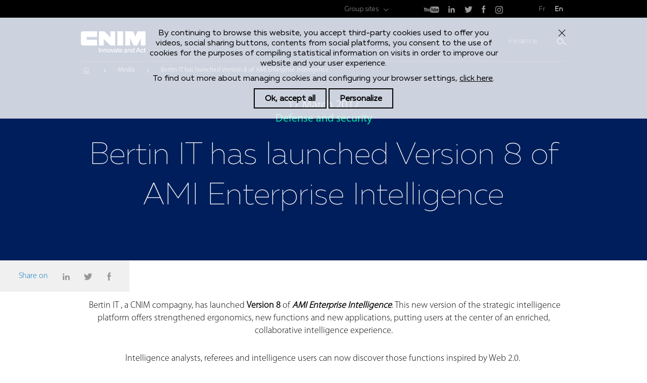

--- FILE ---
content_type: text/html; charset=UTF-8
request_url: https://cnim-groupe.com/en/medias/bertin-it-has-launched-version-8-ami-enterprise-intelligence
body_size: 6570
content:
<!DOCTYPE html>
<html lang="en" dir="ltr" prefix="content: http://purl.org/rss/1.0/modules/content/  dc: http://purl.org/dc/terms/  foaf: http://xmlns.com/foaf/0.1/  og: http://ogp.me/ns#  rdfs: http://www.w3.org/2000/01/rdf-schema#  schema: http://schema.org/  sioc: http://rdfs.org/sioc/ns#  sioct: http://rdfs.org/sioc/types#  skos: http://www.w3.org/2004/02/skos/core#  xsd: http://www.w3.org/2001/XMLSchema# ">
  <head>
    <meta charset="utf-8" />
<script>dataLayer = [{"pageTitle":"SA-Lancement de la v8 AMI Software Enterprise Intelligence","publishingDate":"1488463020","ip_status":"external","axeStrategique":"Corporate","pageSections":[],"pageType":"m\u00e9dias"}];</script>
<style>/* @see https://github.com/aFarkas/lazysizes#broken-image-symbol */.js img.lazyload:not([src]) { visibility: hidden; }/* @see https://github.com/aFarkas/lazysizes#automatically-setting-the-sizes-attribute */.js img.lazyloaded[data-sizes=auto] { display: block; width: 100%; }/* Transition effect. */.js .lazyload, .js .lazyloading { opacity: 0; }.js .lazyloaded { opacity: 1; -webkit-transition: opacity 2000ms; transition: opacity 2000ms; }</style>
<meta name="robots" content="index, follow" />
<meta name="description" content=" Bertin IT , a CNIM compagny, has launched Version 8 of AMI Enterprise Intelligence. This new version of the strategic intelligence platform offers strengthened ergonomics, new functions and new applications, putting users at the center of an enriched, collaborative intelligence experience.
Intelligence analysts, referees and intelligence users can now discover those functions inspired by Web 2.0. " />
<meta name="Generator" content="Drupal 9 (https://www.drupal.org)" />
<meta name="MobileOptimized" content="width" />
<meta name="HandheldFriendly" content="true" />
<meta name="viewport" content="width=device-width, initial-scale=1, maximum-scale=1, user-scalable=no" />
<link rel="icon" href="/themes/custom/cnim/images/favicon.ico" type="image/vnd.microsoft.icon" />
<link rel="alternate" hreflang="fr" href="https://cnim-groupe.com/medias/bertin-it-lance-la-v8-de-son-logiciel-ami-enterprise-intelligence" />
<link rel="alternate" hreflang="en" href="https://cnim-groupe.com/en/medias/bertin-it-has-launched-version-8-ami-enterprise-intelligence" />
<link rel="canonical" href="https://cnim-groupe.com/en/medias/bertin-it-has-launched-version-8-ami-enterprise-intelligence" />
<link rel="shortlink" href="https://cnim-groupe.com/en/node/2952" />

    <meta name="msapplication-tap-highlight" content="no" />
    <title>SA-Lancement de la v8 AMI Software Enterprise Intelligence | CNIM</title>
    <link rel="stylesheet" media="all" href="/sites/default/files/css/css_m2lvwK4_foXj66lbOrmELE1KENtizH5iTi2qIQA436M.css" />
<link rel="stylesheet" media="all" href="/sites/default/files/css/css_dsMzGoQSPyhFp7l49a2V-R_2GWP3TpraM3LImXFj9Lg.css" />


    <!-- Google Tag Manager -->
    <script>(function(w,d,s,l,i){w[l]=w[l]||[];w[l].push(
    {'gtm.start': new Date().getTime(),event:'gtm.js'}
    );var f=d.getElementsByTagName(s)[0],
    j=d.createElement(s),dl=l!='dataLayer'?'&l='+l:'';j.async=true;j.src=
    'https://www.googletagmanager.com/gtm.js?id='+i+dl;f.parentNode.insertBefore(j,f);
    })(window,document,'script','dataLayer','GTM-WVFR86M');</script>
    <!-- End Google Tag Manager -->

    
  </head>
  <body class="path-node page-node-type-article">
    <!-- Google Tag Manager (noscript) -->
    <noscript><iframe src="https://www.googletagmanager.com/ns.html?id=GTM-WVFR86M"
    height="0" width="0" style="display:none;visibility:hidden"></iframe></noscript>
    <!-- End Google Tag Manager (noscript) -->
        <a href="#main-content" class="visually-hidden focusable skip-link">
      Skip to main content
    </a>
    
      <div class="dialog-off-canvas-main-canvas" data-off-canvas-main-canvas>
    <div class="layout-container">

  <div id="cookie-law">
    <div class="container-medium">
      <p>By continuing to browse this website, you accept third-party cookies used to offer you videos, social sharing buttons, contents from social platforms, you consent to the use of cookies for the purposes of compiling statistical information on visits in order to improve our website and your user experience.</p>

<p>To find out more about managing cookies and configuring your browser settings, <a href="/en/legal-notice">click here</a>.</p>

      <a href="#" class="cookie-ok btn"><span class="">Ok, accept all</span></a>
      <a href="#" class="cookie-personalize btn"><span class="">Personalize</span></a>
      <a href="#" class="cookie-close"><span class="hidden">Close</span></a>
    </div>
  </div>

  <header id="header">

        <div class="header-top desktop-only">
      <div class="container-medium">
        <div class="header-top-item header-top-sites-group menu-item-parent">
          <a href="#">Group sites</a>
          
        </div>
                <div class="header-top-item">
            
  
      <a href="https://www.youtube.com/GroupeCNIM" class="icon-youtube" target="_blank"><span class="hidden">youtube</span></a>
      <a href="https://fr.linkedin.com/company/cnim" class="icon-linkedin" target="_blank"><span class="hidden">linkedin</span></a>
      <a href="https://twitter.com/cnim_group" class="icon-twitter" target="_blank"><span class="hidden">twitter</span></a>
      <a href="https://www.facebook.com/groupecnim" class="icon-zfacebook" target="_blank"><span class="hidden">zfacebook</span></a>
      <a href="https://www.instagram.com/cnim_group/" class="icon-instagram" target="_blank"><span class="hidden">instagram</span></a>
  



        </div>
        <div class="header-top-item">
                                    <a href="/medias/bertin-it-lance-la-v8-de-son-logiciel-ami-enterprise-intelligence" data-language="fr">Fr</a>
                                      <a href="/en/medias/bertin-it-has-launched-version-8-ami-enterprise-intelligence" data-language="en">En</a>
                                          </div>
      </div>
    </div>
    
        <nav class="header-main">
      <div class="container-medium">
        <a href="/en" class="header-main-logo">
                      <img class="lazyload" loading="lazy" data-src="/themes/custom/cnim/images/logo-header-en.png" alt="CNIM - Innovate and Act">
                  </a>
        <ul class="header-main-menu">
            
  

                    <li class="menu-item menu-item-parent menu-item-root">
        <a href="/en/group" title="Groupe" data-drupal-link-system-path="node/365">Group</a>
                  <ul class="menu">
            <li class="menu-item menu-item-back mobile-only">
              <a href="#">Return</a>
            </li>
            <li class="menu-item mobile-only">
              <a href="/en/group"> Home Group</a>
            </li>
                                <li class="menu-item">
        <a href="/en/group/about-us" title="Profile" data-drupal-link-system-path="node/545">Profile</a>
              </li>
                <li class="menu-item">
        <a href="/en/history" data-drupal-link-system-path="node/4498">History</a>
              </li>
                <li class="menu-item">
        <a href="/en/group/governance" title="Governance" data-drupal-link-system-path="node/478">Governance</a>
              </li>
      
          </ul>
              </li>
                <li class="menu-item menu-item-parent menu-item-root">
        <a href="/en/media" title="Media" data-drupal-link-system-path="node/367">Media</a>
                  <ul class="menu">
            <li class="menu-item menu-item-back mobile-only">
              <a href="#">Return</a>
            </li>
            <li class="menu-item mobile-only">
              <a href="/en/media"> Home Media</a>
            </li>
                                <li class="menu-item">
        <a href="/en/media/news-and-events" title="News and events" data-drupal-link-system-path="node/1244">News and events</a>
              </li>
                <li class="menu-item">
        <a href="/en/media/corporate-brochures" title="Corporate publications" data-drupal-link-system-path="node/1240">Corporate publications</a>
              </li>
      
          </ul>
              </li>
                <li class="menu-item menu-item-parent menu-item-root">
        <a href="/en/finance" title="Finance" data-drupal-link-system-path="node/369">Finance</a>
                  <ul class="menu">
            <li class="menu-item menu-item-back mobile-only">
              <a href="#">Return</a>
            </li>
            <li class="menu-item mobile-only">
              <a href="/en/finance"> Home Finance</a>
            </li>
                                <li class="menu-item">
        <a href="/en/finance/cnim-glance" title="CNIM at a glance" data-drupal-link-system-path="node/615">CNIM at a glance</a>
              </li>
                <li class="menu-item">
        <a href="/en/finance/financial-information" title="Financial information" data-drupal-link-system-path="node/1245">Financial information</a>
              </li>
                <li class="menu-item">
        <a href="/en/finance/shareholders-area" title="Shareholders area" data-drupal-link-system-path="node/2019">Shareholders area</a>
              </li>
      
          </ul>
              </li>
      




          <li class="mobile-only sticky-only"><a href="/en/contact-us" class="icon-contact"><span class="hidden">Contact</span></a></li>
          <li>
            <a href="#" id="search-trigger" class="icon-search"><span class="hidden">Search</span></a>
                          <form action="/en/recherche" id="search-box">
                <input type="text" name="search_api_fulltext" placeholder="Search" maxlength="128" required>
                <input type="submit" value="Ok">
              </form>
                      </li>
          <li class="mobile-only"><a href="#" id="menu-trigger"><span class="hidden">Search</span></a></li>
        </ul>
      </div>
    </nav>
    
      <div id="block-cnim-breadcrumbs" class="block block-system block-system-breadcrumb-block">
  
    
        <div class="container-medium">
    <nav class="breadcrumb" role="navigation" aria-labelledby="system-breadcrumb">
      <h2 id="system-breadcrumb" class="visually-hidden">Breadcrumb</h2>
      <ol>
              <li>
                      <a href="/en">Home</a>
                  </li>
              <li>
                      <a href="https://cnim-groupe.com/en/media">Media</a>
                  </li>
              <li>
                      <p>Bertin IT has launched Version 8 of AMI Enterprise Intelligence</p>
                  </li>
            </ol>
    </nav>
  </div>

  </div>


  </header>

    <div id="menu-mobile" class="mobile-only">
    <ul class="menu-mobile-content">
        
  

                    <li class="menu-item menu-item-parent menu-item-root">
        <a href="/en/group" title="Groupe" data-drupal-link-system-path="node/365">Group</a>
                  <ul class="menu">
            <li class="menu-item menu-item-back mobile-only">
              <a href="#">Return</a>
            </li>
            <li class="menu-item mobile-only">
              <a href="/en/group"> Home Group</a>
            </li>
                                <li class="menu-item">
        <a href="/en/group/about-us" title="Profile" data-drupal-link-system-path="node/545">Profile</a>
              </li>
                <li class="menu-item">
        <a href="/en/history" data-drupal-link-system-path="node/4498">History</a>
              </li>
                <li class="menu-item">
        <a href="/en/group/governance" title="Governance" data-drupal-link-system-path="node/478">Governance</a>
              </li>
      
          </ul>
              </li>
                <li class="menu-item menu-item-parent menu-item-root">
        <a href="/en/media" title="Media" data-drupal-link-system-path="node/367">Media</a>
                  <ul class="menu">
            <li class="menu-item menu-item-back mobile-only">
              <a href="#">Return</a>
            </li>
            <li class="menu-item mobile-only">
              <a href="/en/media"> Home Media</a>
            </li>
                                <li class="menu-item">
        <a href="/en/media/news-and-events" title="News and events" data-drupal-link-system-path="node/1244">News and events</a>
              </li>
                <li class="menu-item">
        <a href="/en/media/corporate-brochures" title="Corporate publications" data-drupal-link-system-path="node/1240">Corporate publications</a>
              </li>
      
          </ul>
              </li>
                <li class="menu-item menu-item-parent menu-item-root">
        <a href="/en/finance" title="Finance" data-drupal-link-system-path="node/369">Finance</a>
                  <ul class="menu">
            <li class="menu-item menu-item-back mobile-only">
              <a href="#">Return</a>
            </li>
            <li class="menu-item mobile-only">
              <a href="/en/finance"> Home Finance</a>
            </li>
                                <li class="menu-item">
        <a href="/en/finance/cnim-glance" title="CNIM at a glance" data-drupal-link-system-path="node/615">CNIM at a glance</a>
              </li>
                <li class="menu-item">
        <a href="/en/finance/financial-information" title="Financial information" data-drupal-link-system-path="node/1245">Financial information</a>
              </li>
                <li class="menu-item">
        <a href="/en/finance/shareholders-area" title="Shareholders area" data-drupal-link-system-path="node/2019">Shareholders area</a>
              </li>
      
          </ul>
              </li>
      




      <li class="menu-item menu-item-lang">
                              <a href="/medias/bertin-it-lance-la-v8-de-son-logiciel-ami-enterprise-intelligence" data-language="fr">Fr</a>
                    <!-- <input type="checkbox" class="mobile-language-switch"> -->
                      <a href="/en/medias/bertin-it-has-launched-version-8-ami-enterprise-intelligence" data-language="en">En</a>
                                  </li>
            <li class="menu-item menu-item-parent menu-sites-group ">
        <a href="">Group sites</a>
        
      </li>
    </ul>
  </div>
  
  

  <main role="main">
    <a id="main-content" tabindex="-1"></a>
    <div class="layout-content">
        <div data-drupal-messages-fallback class="hidden"></div><div id="block-cnim-content" class="block block-system block-system-main-block">
  
    
      

                
                
<section data-history-node-id="2952" role="article" about="/en/medias/bertin-it-has-launched-version-8-ami-enterprise-intelligence" typeof="schema:Article" class="cnim-block cnim-block-intro background-blue cnim-block-with-share">
    <div class="container-medium tag-container">
                    <p class="article-event-date">17 March 2017</p>
                            <p class="article-news-tag">Defense and security</p>
            </div>
  <div class="container-medium">
          
      <h1 class="cnim-block-title-big">
        Bertin IT has launched Version 8 of AMI Enterprise Intelligence
      </h1>
        <span property="schema:name" content="SA-Lancement de la v8 AMI Software Enterprise Intelligence" class="rdf-meta hidden"></span>
  <span property="schema:interactionCount" content="UserComments:0" class="rdf-meta hidden"></span>

      </div>

        <div class="share-block">
      <p>Share on</p>
      <a href="#" class="icon-linkedin not-allowed" data-share="linkedin" data-toggle="modal" data-target="#linkedinModal"><span class="hidden">LinkedIn</span></a>
      <a href="#" class="icon-twitter not-allowed" data-share="twitter" data-toggle="modal" data-target="#twitterModal"><span class="hidden">Twitter</span></a>
      <a href="#" class="icon-zfacebook not-allowed" data-share="facebook" data-toggle="modal" data-target="#facebookModal"><span class="hidden">Facebook</span></a>
    </div>
    <div class="modal fade" id="linkedinModal" tabindex="-1" role="dialog" aria-labelledby="linkedin">
		  <div class="modal-dialog modal-sm" role="document">
		    <div class="modal-content">
					<div class="modal-header">
						<button type="button" class="close" data-dismiss="modal" aria-label="Close"><span aria-hidden="true">×</span></button>
					</div>
		      <div class="modal-body">
		        LinkedIn is disabled. Allow the deposit of cookies to access this feature.
		      </div>
		      <div class="modal-footer">
		        <button type="button" class="btn btn-green" onclick="tarteaucitron.userInterface.respond(document.getElementById('linkedinDenied'), true);location.reload();" data-dismiss="modal">Allow</button>
		        <button type="button" class="btn btn-default" onclick="tarteaucitron.userInterface.openPanel();" data-dismiss="modal">Personalize</button>
		      </div>
		    </div>
		  </div>
		</div>
    <div class="modal fade" id="twitterModal" tabindex="-1" role="dialog" aria-labelledby="twitter">
		  <div class="modal-dialog modal-sm" role="document">
		    <div class="modal-content">
					<div class="modal-header">
						<button type="button" class="close" data-dismiss="modal" aria-label="Close"><span aria-hidden="true">×</span></button>
					</div>
		      <div class="modal-body">
		        Twitter is disabled. Allow the deposit of cookies to access this feature.
		      </div>
		      <div class="modal-footer">
		        <button type="button" class="btn btn-green" onclick="tarteaucitron.userInterface.respond(document.getElementById('twitterDenied'), true);location.reload();" data-dismiss="modal">Allow</button>
		        <button type="button" class="btn btn-default" onclick="tarteaucitron.userInterface.openPanel();" data-dismiss="modal">Personalize</button>
		      </div>
		    </div>
		  </div>
		</div>
        <div class="modal fade" id="facebookModal" tabindex="-1" role="dialog" aria-labelledby="zfacebook">
            <div class="modal-dialog modal-sm" role="document">
                <div class="modal-content">
                    <div class="modal-header">
                        <button type="button" class="close" data-dismiss="modal" aria-label="Close"><span aria-hidden="true">×</span></button>
                    </div>
                    <div class="modal-body">
                        Facebook is disabled. Allow the deposit of cookies to access this feature.
                    </div>
                    <div class="modal-footer">
                        <button type="button" class="btn btn-green" onclick="tarteaucitron.userInterface.respond(document.getElementById('facebookDenied'), true);location.reload();" data-dismiss="modal">Allow</button>
                        <button type="button" class="btn btn-default" onclick="tarteaucitron.userInterface.openPanel();" data-dismiss="modal">Personalize</button>
                    </div>
                </div>
            </div>
        </div>
  </section>
<section class="cnim-block">
  <div class="container-medium">
    <div class="cnim-block-desc content-wysiwyg">
      
            <div property="schema:text" class="clearfix text-formatted field field--name-body field--type-text-with-summary field--label-hidden field__item"><p> Bertin IT , a CNIM compagny, has launched <strong>Version 8</strong> of <em><strong>AMI Enterprise Intelligence</strong></em>. This new version of the strategic intelligence platform offers strengthened ergonomics, new functions and new applications, putting users at the center of an enriched, collaborative intelligence experience.</p>
<p>Intelligence analysts, referees and intelligence users can now discover those functions inspired by Web 2.0. </p>
<p>Its <strong>TopicShare™</strong> portal enables you to gather, organize and share information with a single click. Usable on all types of device (PC/smartphone/tablet), the TopicShare™ portal gives all your collaborators quick and easy access to every topic identified in your business, grouped under clickable topic headers. More than just a software, AMI EI 8 is a platform for interaction between everyone involved in the intelligence process. It’s a company project for shared intelligence.</p>
<p><strong>Bertin IT </strong>is an expert provider of advanced software solutions for cyber-security, cyber intelligence, strategic intelligence and voice recognition purposes.</p>
<h2> </h2>
</div>
      
    </div>


    <div class="cnim-block-article-cta">
                  <a href="https://www.bertin-it.com/en/ami-enterprise-intelligence-v8-company-project-shared-intelligence/" target="_blank" class="btn btn-big btn-green cta">Bertin IT</a>
          
        </div>
  </div>
</section>



  </div>


    </div>
    
  </main>

  <div id="back-to-top" class="container-medium">
    <a href="#" class="icon-back-to-top"><span class="hidden">Top</span></a>
  </div>

  <footer id="footer" role="contentinfo">
    <div class="footer-main">
      <div class="container-large">
        <div class="footer-main-left">
          <a href="/en" class="footer-main-logo">
                      <img class="lazyload" loading="lazy" data-src="/themes/custom/cnim/images/logo-footer-en.png" alt="CNIM - Innovate and Act">
                    </a>
          
        </div>
        <ul class="footer-main-right">
            
  

                    <li class="menu-item menu-item-parent menu-item-root">
        <a href="/en/group" title="Groupe" data-drupal-link-system-path="node/365">Group</a>
                  <ul class="menu">
            <li class="menu-item menu-item-back mobile-only">
              <a href="#">Return</a>
            </li>
            <li class="menu-item mobile-only">
              <a href="/en/group"> Home Group</a>
            </li>
                                <li class="menu-item">
        <a href="/en/group/about-us" title="Profile" data-drupal-link-system-path="node/545">Profile</a>
              </li>
                <li class="menu-item">
        <a href="/en/history" data-drupal-link-system-path="node/4498">History</a>
              </li>
                <li class="menu-item">
        <a href="/en/group/governance" title="Governance" data-drupal-link-system-path="node/478">Governance</a>
              </li>
      
          </ul>
              </li>
                <li class="menu-item menu-item-parent menu-item-root">
        <a href="/en/media" title="Media" data-drupal-link-system-path="node/367">Media</a>
                  <ul class="menu">
            <li class="menu-item menu-item-back mobile-only">
              <a href="#">Return</a>
            </li>
            <li class="menu-item mobile-only">
              <a href="/en/media"> Home Media</a>
            </li>
                                <li class="menu-item">
        <a href="/en/media/news-and-events" title="News and events" data-drupal-link-system-path="node/1244">News and events</a>
              </li>
                <li class="menu-item">
        <a href="/en/media/corporate-brochures" title="Corporate publications" data-drupal-link-system-path="node/1240">Corporate publications</a>
              </li>
      
          </ul>
              </li>
                <li class="menu-item menu-item-parent menu-item-root">
        <a href="/en/finance" title="Finance" data-drupal-link-system-path="node/369">Finance</a>
                  <ul class="menu">
            <li class="menu-item menu-item-back mobile-only">
              <a href="#">Return</a>
            </li>
            <li class="menu-item mobile-only">
              <a href="/en/finance"> Home Finance</a>
            </li>
                                <li class="menu-item">
        <a href="/en/finance/cnim-glance" title="CNIM at a glance" data-drupal-link-system-path="node/615">CNIM at a glance</a>
              </li>
                <li class="menu-item">
        <a href="/en/finance/financial-information" title="Financial information" data-drupal-link-system-path="node/1245">Financial information</a>
              </li>
                <li class="menu-item">
        <a href="/en/finance/shareholders-area" title="Shareholders area" data-drupal-link-system-path="node/2019">Shareholders area</a>
              </li>
      
          </ul>
              </li>
      




        </ul>
      </div>
    </div>
    <div class="footer-bottom">
      <div class="container-large">
        <div class="footer-bottom-item footer-bottom-item-sites-group">
          <a href="#" id="footer-sites-group">Group sites</a>
          
        </div>
        <div class="footer-bottom-item footer-bottom-contact">
          <a href="/en/contact-us">Contact</a>
        </div>

        <div class="footer-bottom-item footer-bottom-lang mobile-only">
                                    <a href="/medias/bertin-it-lance-la-v8-de-son-logiciel-ami-enterprise-intelligence" data-language="fr">Fr</a>
                          <!-- <input type="checkbox" class="mobile-language-switch"> -->
                          <a href="/en/medias/bertin-it-has-launched-version-8-ami-enterprise-intelligence" data-language="en">En</a>
                                          </div>
        <div class="footer-bottom-item desktop-only">
                                    <a href="/medias/bertin-it-lance-la-v8-de-son-logiciel-ami-enterprise-intelligence" data-language="fr">Fr</a>
                                      <a href="/en/medias/bertin-it-has-launched-version-8-ami-enterprise-intelligence" data-language="en">En</a>
                                          </div>
        <div class="footer-bottom-item footer-bottom-social">
            
  
      <a href="https://www.youtube.com/GroupeCNIM" class="icon-youtube" target="_blank"><span class="hidden">youtube</span></a>
      <a href="https://fr.linkedin.com/company/cnim" class="icon-linkedin" target="_blank"><span class="hidden">linkedin</span></a>
      <a href="https://twitter.com/cnim_group" class="icon-twitter" target="_blank"><span class="hidden">twitter</span></a>
      <a href="https://www.facebook.com/groupecnim" class="icon-zfacebook" target="_blank"><span class="hidden">zfacebook</span></a>
      <a href="https://www.instagram.com/cnim_group/" class="icon-instagram" target="_blank"><span class="hidden">instagram</span></a>
  



        </div>
      </div>
    </div>
    <div class="footer-mentions">
      <div class="container-large">
      <a href="" class="cookie-personalize">Cookies Management</a><a href="/credits-photos">Copyrights</a><a href="/mentions-legales">Legal Notice and Privacy Policy</a>
        <p>© 2016 CNIM - All Rights Reserved</p>
      </div>
    </div>
  </footer>

</div>
<div id="player-popin">
  <a href="#" id="player-close"><span class="hidden">Close</span></a>
  <div id="ytplayer"></div>
</div>
<div id="player-backdrop"></div>

  </div>

    
    
    <script type="application/json" data-drupal-selector="drupal-settings-json">{"path":{"baseUrl":"\/","scriptPath":null,"pathPrefix":"en\/","currentPath":"node\/2952","currentPathIsAdmin":false,"isFront":false,"currentLanguage":"en","themeUrl":"themes\/custom\/cnim"},"pluralDelimiter":"\u0003","suppressDeprecationErrors":true,"lazy":{"lazysizes":{"lazyClass":"lazyload","loadedClass":"lazyloaded","loadingClass":"lazyloading","preloadClass":"lazypreload","errorClass":"lazyerror","autosizesClass":"lazyautosizes","srcAttr":"data-src","srcsetAttr":"data-srcset","sizesAttr":"data-sizes","minSize":40,"customMedia":[],"init":true,"expFactor":1.5,"hFac":0.8,"loadMode":2,"loadHidden":true,"ricTimeout":0,"throttleDelay":125,"plugins":{"unveilhooks":"unveilhooks\/ls.unveilhooks"}},"placeholderSrc":"data:image\/gif;base64,R0lGODlhAQABAAAAACH5BAEKAAEALAAAAAABAAEAAAICTAEAOw==","preferNative":false,"minified":true,"libraryPath":"\/libraries\/lazysizes"},"google":{"key":"AIzaSyBDbhH6dBN3qR-xhV8GMgQCXO1sf45O5OQ"},"language":"en","user":{"uid":0,"permissionsHash":"340597fe7f1eafe4027cee19447b5e7ea97406dd63f03340a09f7312ab4646c7"}}</script>
<script src="//ajax.googleapis.com/ajax/libs/jquery/3.2.1/jquery.min.js"></script>
<script src="/sites/default/files/js/optimized/js_Hpe5jrMuKXrV4HSTMApXJsNBxraAgcHUrTjxkwWKqy8.FAL2kdY02TNtu2q_cO4JMiFtnGmjiMtbVSOt6zvZyVk.js?v=9.4.1"></script>
<script src="/sites/default/files/js/optimized/js_V1oRQ-kJlXBZaEklOtPUe_1t8-l0RS94HJ3gsqxKikc.cnVAhJamQRsWQKeFs7wWvKk_7Xf-jNWxHgmcFWMAEfA.js?v=9.4.1"></script>
<script src="/sites/default/files/js/optimized/js_KRjtvzl6UujB23-j_sF6dqOcbqg2z8ej98A8RU9bGsg.T3DJb4y8eH2HpkrVVShox01ETpu3ZodDEzYrwFmYrEk.js?v=9.4.1"></script>
<script src="/sites/default/files/js/optimized/js_miRzeCFio5MdK1D_IS9iRxL_6VRpiPZQk1eEAKeHGdU.3aP3hecMzzlsp6nyNsXrp1kwFKPi4lxF3eWAW8Aa0qg.js?v=9.4.1"></script>
<script src="/sites/default/files/js/optimized/js_oF0ycgE57GdPQUxwcvjklQiUN-AvFmVxE7RmKYUyoD4.KylI3bk4MsQTKgUXV0ct8WsksaA3wYR1TOVVMWDQlSU.js?sxokpd"></script>
<script src="/sites/default/files/js/optimized/js_hYzZ-APAY0XL76SPjyHA8hlbzWZbN16pQfqzujFZJ-c.GbGVR_bOVSg08TWR9DAYK3gpM9l5iD_2Ao2EsHigJJo.js?sxokpd"></script>
<script src="/sites/default/files/js/optimized/js_avrGf9ff25ke9e68rvQ9jaQWIwYWQ3v4Jlrl_ym3qt0.-Fbs-SM1KtbGZEIXx78faK0VRCPphPTsGohfK_jfEq0.js?sxokpd"></script>
<script src="/sites/default/files/js/optimized/js_z7zYAr6YasfWHHoLBRyQjkbHcrJ2YAi_eghFQ9Dqatk.M0SPheeiT8PeYSqFtHwFwz25of9Y2ugh7OI9FJSRMYk.js?sxokpd"></script>

  </body>
</html>


--- FILE ---
content_type: image/svg+xml
request_url: https://cnim-groupe.com/themes/custom/cnim/src/images/instagram-logo.svg
body_size: 4308
content:
<?xml version="1.0" encoding="UTF-8" standalone="no"?>
<svg width="256px" height="256px" viewBox="0 0 256 256" version="1.1" xmlns="http://www.w3.org/2000/svg" xmlns:xlink="http://www.w3.org/1999/xlink" preserveAspectRatio="xMidYMid">
    <g>
        <path d="M127.999746,23.06353 C162.177385,23.06353 166.225393,23.1936027 179.722476,23.8094161 C192.20235,24.3789926 198.979853,26.4642218 203.490736,28.2166477 C209.464938,30.5386501 213.729395,33.3128586 218.208268,37.7917319 C222.687141,42.2706052 225.46135,46.5350617 227.782844,52.5092638 C229.535778,57.0201472 231.621007,63.7976504 232.190584,76.277016 C232.806397,89.7746075 232.93647,93.8226147 232.93647,128.000254 C232.93647,162.177893 232.806397,166.225901 232.190584,179.722984 C231.621007,192.202858 229.535778,198.980361 227.782844,203.491244 C225.46135,209.465446 222.687141,213.729903 218.208268,218.208776 C213.729395,222.687649 209.464938,225.461858 203.490736,227.783352 C198.979853,229.536286 192.20235,231.621516 179.722476,232.191092 C166.227425,232.806905 162.179418,232.936978 127.999746,232.936978 C93.8200742,232.936978 89.772067,232.806905 76.277016,232.191092 C63.7971424,231.621516 57.0196391,229.536286 52.5092638,227.783352 C46.5345536,225.461858 42.2700971,222.687649 37.7912238,218.208776 C33.3123505,213.729903 30.538142,209.465446 28.2166477,203.491244 C26.4637138,198.980361 24.3784845,192.202858 23.808908,179.723492 C23.1930946,166.225901 23.0630219,162.177893 23.0630219,128.000254 C23.0630219,93.8226147 23.1930946,89.7746075 23.808908,76.2775241 C24.3784845,63.7976504 26.4637138,57.0201472 28.2166477,52.5092638 C30.538142,46.5350617 33.3123505,42.2706052 37.7912238,37.7917319 C42.2700971,33.3128586 46.5345536,30.5386501 52.5092638,28.2166477 C57.0196391,26.4642218 63.7971424,24.3789926 76.2765079,23.8094161 C89.7740994,23.1936027 93.8221066,23.06353 127.999746,23.06353 M127.999746,0 C93.2367791,0 88.8783247,0.147348072 75.2257637,0.770274749 C61.601148,1.39218523 52.2968794,3.55566141 44.1546281,6.72008828 C35.7374966,9.99121548 28.5992446,14.3679613 21.4833489,21.483857 C14.3674532,28.5997527 9.99070739,35.7380046 6.71958019,44.1551362 C3.55515331,52.2973875 1.39167714,61.6016561 0.769766653,75.2262718 C0.146839975,88.8783247 0,93.2372872 0,128.000254 C0,162.763221 0.146839975,167.122183 0.769766653,180.774236 C1.39167714,194.398852 3.55515331,203.703121 6.71958019,211.845372 C9.99070739,220.261995 14.3674532,227.400755 21.4833489,234.516651 C28.5992446,241.632547 35.7374966,246.009293 44.1546281,249.28042 C52.2968794,252.444847 61.601148,254.608323 75.2257637,255.230233 C88.8783247,255.85316 93.2367791,256 127.999746,256 C162.762713,256 167.121675,255.85316 180.773728,255.230233 C194.398344,254.608323 203.702613,252.444847 211.844864,249.28042 C220.261995,246.009293 227.400247,241.632547 234.516143,234.516651 C241.632039,227.400755 246.008785,220.262503 249.279912,211.845372 C252.444339,203.703121 254.607815,194.398852 255.229725,180.774236 C255.852652,167.122183 256,162.763221 256,128.000254 C256,93.2372872 255.852652,88.8783247 255.229725,75.2262718 C254.607815,61.6016561 252.444339,52.2973875 249.279912,44.1551362 C246.008785,35.7380046 241.632039,28.5997527 234.516143,21.483857 C227.400247,14.3679613 220.261995,9.99121548 211.844864,6.72008828 C203.702613,3.55566141 194.398344,1.39218523 180.773728,0.770274749 C167.121675,0.147348072 162.762713,0 127.999746,0 Z M127.999746,62.2703115 C91.698262,62.2703115 62.2698034,91.69877 62.2698034,128.000254 C62.2698034,164.301738 91.698262,193.730197 127.999746,193.730197 C164.30123,193.730197 193.729689,164.301738 193.729689,128.000254 C193.729689,91.69877 164.30123,62.2703115 127.999746,62.2703115 Z M127.999746,170.667175 C104.435741,170.667175 85.3328252,151.564259 85.3328252,128.000254 C85.3328252,104.436249 104.435741,85.3333333 127.999746,85.3333333 C151.563751,85.3333333 170.666667,104.436249 170.666667,128.000254 C170.666667,151.564259 151.563751,170.667175 127.999746,170.667175 Z M211.686338,59.6734287 C211.686338,68.1566129 204.809755,75.0337031 196.326571,75.0337031 C187.843387,75.0337031 180.966297,68.1566129 180.966297,59.6734287 C180.966297,51.1902445 187.843387,44.3136624 196.326571,44.3136624 C204.809755,44.3136624 211.686338,51.1902445 211.686338,59.6734287 Z" fill="#999999"></path>
    </g>
</svg>


--- FILE ---
content_type: text/plain
request_url: https://www.google-analytics.com/j/collect?v=1&_v=j102&a=179437429&t=pageview&_s=1&dl=https%3A%2F%2Fcnim-groupe.com%2Fen%2Fmedias%2Fbertin-it-has-launched-version-8-ami-enterprise-intelligence&ul=en-us%40posix&dt=SA-Lancement%20de%20la%20v8%20AMI%20Software%20Enterprise%20Intelligence%20%7C%20CNIM&sr=1280x720&vp=1280x720&_u=aGBAgEAjAAAAACAAI~&jid=1544944600&gjid=1200444268&cid=84904453.1769022742&tid=UA-36484159-1&_gid=904146781.1769022742&_slc=1&gtm=45He61k1n81WVFR86Mza200&cg1=Corporate&cg2=m%C3%A9dias&cd1=index%2C%20follow&cd2=https%3A%2F%2Fcnim-groupe.com%2Fen%2Fmedias%2Fbertin-it-has-launched-version-8-ami-enterprise-intelligence&cd3=Bertin%20IT%20has%20launched%20Version%208%20of%20AMI%20Enterprise%20Intelligence&cd4=Bertin%20IT%20%2C%20a%20CNIM%20compagny%2C%20has%20launched%20Version%208%20of%20AMI%20Enterprise%20Intelligence.%20This%20new%20version%20of%20the%20strategic%20intelligence%20platform%20offers%20strengthened%20ergonomics%2C%20new%20functions%20and%20new%20applications%2C%20putting%20users%20at%20the%20center%20of%20an%20enriched%2C%20collaborative%20intelligence%20experience.%0AIntelligence%20analysts%2C%20referees%20and%20intelligence%20users%20can%20now%20discover%20those%20functions%20inspired%20by%20Web%202.0.&cd5=https%3A%2F%2Fcnim-groupe.com%2Fmedias%2Fbertin-it-lance-la-v8-de-son-logiciel-ami-enterprise-intelligence&cd6=2017-03-2&cd11=&cd12=external&cd13=FR&cd14=Defense%20and%20security&cd15=path-node%20page-node-type-article&gcd=13l3l3l3l1l1&dma=0&tag_exp=103116026~103200004~104527907~104528500~104684208~104684211~105391253~115495940~115616985~115938466~115938468~116744867~117025847~117041588&z=1678031621
body_size: -450
content:
2,cG-KYH69KQSJX